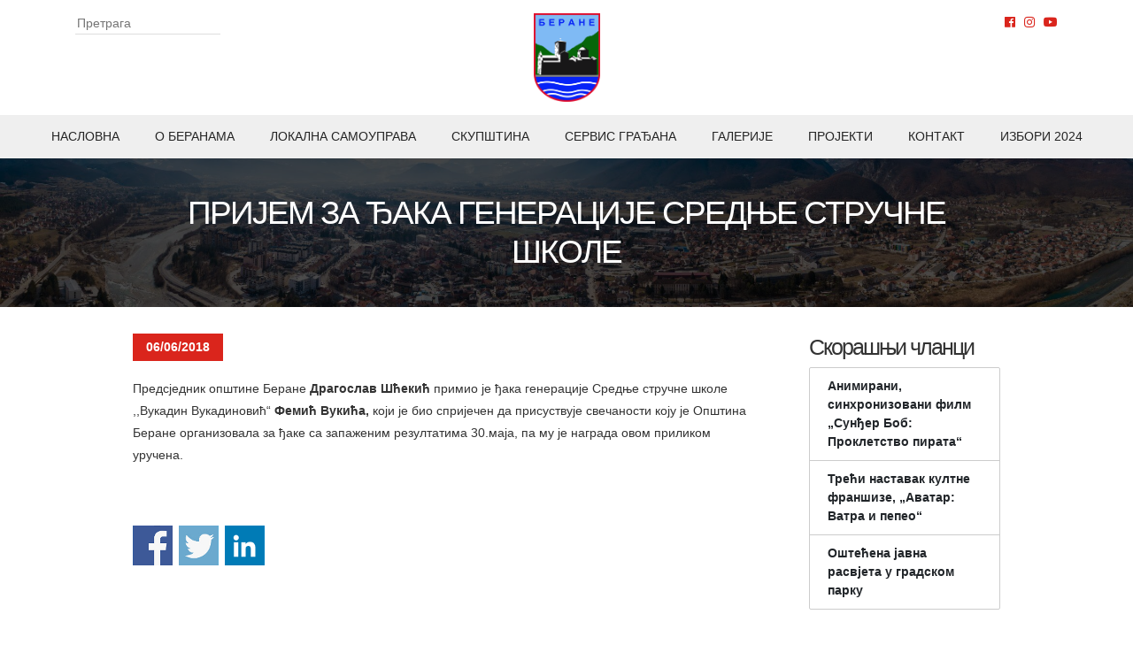

--- FILE ---
content_type: text/html; charset=UTF-8
request_url: https://berane.me/prijem-za-djaka-generacije-srednje-strucne-skole/
body_size: 11545
content:
<!DOCTYPE html>
<!--[if IE]><html class="ie" lang="sr-RS">
<![endif]-->
<!--[if IE 8]><html class="ie ie8" lang="sr-RS">
<![endif]-->
<!--[if !(IE 7) & !(IE 8)]><!--><html lang="sr-RS">
<!--<![endif]--><head><script data-no-optimize="1">var litespeed_docref=sessionStorage.getItem("litespeed_docref");litespeed_docref&&(Object.defineProperty(document,"referrer",{get:function(){return litespeed_docref}}),sessionStorage.removeItem("litespeed_docref"));</script> <meta charset="utf-8"><meta name="viewport" content="width=device-width, initial-scale=1, shrink-to-fit=no"><meta charset="UTF-8"><meta name="viewport" content="width=device-width"><title>
Пријем за ђака генерације Средње стручне школе | Општина Беране</title><link rel="icon" type="image/png" href="https://berane.me/wp-content/themes/berane/images/logo.png"><link rel="profile" href="http://gmpg.org/xfn/11"><link rel="pingback" href="https://berane.me/xmlrpc.php"><link rel="stylesheet" href="https://maxcdn.bootstrapcdn.com/bootstrap/4.0.0/css/bootstrap.min.css" integrity="sha384-Gn5384xqQ1aoWXA+058RXPxPg6fy4IWvTNh0E263XmFcJlSAwiGgFAW/dAiS6JXm"
crossorigin="anonymous"><link rel="stylesheet" href="https://cdn.jsdelivr.net/gh/fancyapps/fancybox@3.5.7/dist/jquery.fancybox.min.css" /><link href="https://berane.me/wp-content/themes/berane/homepage.css" rel="stylesheet"><link href="https://berane.me/wp-content/themes/berane/style.css" rel="stylesheet"><link rel="stylesheet" href="https://use.fontawesome.com/releases/v5.7.2/css/all.css" integrity="sha384-fnmOCqbTlWIlj8LyTjo7mOUStjsKC4pOpQbqyi7RrhN7udi9RwhKkMHpvLbHG9Sr"
crossorigin="anonymous"> <script>(function (i, s, o, g, r, a, m) {
        i['GoogleAnalyticsObject'] = r; i[r] = i[r] || function () {
            (i[r].q = i[r].q || []).push(arguments)
        }, i[r].l = 1 * new Date(); a = s.createElement(o),
            m = s.getElementsByTagName(o)[0]; a.async = 1; a.src = g; m.parentNode.insertBefore(a, m)
        })(window, document, 'script', 'https://www.google-analytics.com/analytics.js', 'ga');

        ga('create', 'UA-79836421-1', 'auto');
        ga('send', 'pageview');</script> <style>img:is([sizes="auto" i], [sizes^="auto," i]) { contain-intrinsic-size: 3000px 1500px }</style><link rel="canonical" href="https://berane.me/prijem-za-djaka-generacije-srednje-strucne-skole/" /><meta name="description" content="Предсједник oпштине Беране Драгослав Шћекић примио је ђака генерације Средње стручне школе ,,Вукадин Вукадиновић“ Фемић Вукића, који је био спријечен да…" /><meta property="og:type" content="article" /><meta property="og:locale" content="sr_RS" /><meta property="og:site_name" content="Општина Беране" /><meta property="og:title" content="Пријем за ђака генерације Средње стручне школе | Општина Беране" /><meta property="og:description" content="Предсједник oпштине Беране Драгослав Шћекић примио је ђака генерације Средње стручне школе ,,Вукадин Вукадиновић“ Фемић Вукића, који је био спријечен да присуствује свечаности коју је Општина Беране…" /><meta property="og:url" content="https://berane.me/prijem-za-djaka-generacije-srednje-strucne-skole/" /><meta property="og:image" content="https://berane.me/wp-content/uploads/2018/06/image-0-02-04-b57ac391c9a94fb0cbe74e80f23736f37fd10ebcf4a02a19277e12df7a372c02-V.jpg" /><meta property="og:image:width" content="960" /><meta property="og:image:height" content="1280" /><meta property="article:published_time" content="2018-06-06T13:25:49+00:00" /><meta property="article:modified_time" content="2018-06-06T13:25:49+00:00" /><meta name="twitter:card" content="summary_large_image" /><meta name="twitter:title" content="Пријем за ђака генерације Средње стручне школе | Општина Беране" /><meta name="twitter:description" content="Предсједник oпштине Беране Драгослав Шћекић примио је ђака генерације Средње стручне школе ,,Вукадин Вукадиновић“ Фемић Вукића, који је био спријечен да присуствује свечаности коју је Општина Беране…" /><meta name="twitter:image" content="https://berane.me/wp-content/uploads/2018/06/image-0-02-04-b57ac391c9a94fb0cbe74e80f23736f37fd10ebcf4a02a19277e12df7a372c02-V.jpg" /> <script type="application/ld+json">{"@context":"https://schema.org","@graph":[{"@type":"WebSite","@id":"https://berane.me/#/schema/WebSite","url":"https://berane.me/","name":"Општина Беране","description":"Званичнa интернет презентација","inLanguage":"sr-RS","potentialAction":{"@type":"SearchAction","target":{"@type":"EntryPoint","urlTemplate":"https://berane.me/search/{search_term_string}/"},"query-input":"required name=search_term_string"},"publisher":{"@type":"Organization","@id":"https://berane.me/#/schema/Organization","name":"Општина Беране","url":"https://berane.me/","logo":{"@type":"ImageObject","url":"https://berane.me/wp-content/uploads/2025/11/cropped-logo-1.png","contentUrl":"https://berane.me/wp-content/uploads/2025/11/cropped-logo-1.png","width":512,"height":512,"contentSize":"57528"}}},{"@type":"WebPage","@id":"https://berane.me/prijem-za-djaka-generacije-srednje-strucne-skole/","url":"https://berane.me/prijem-za-djaka-generacije-srednje-strucne-skole/","name":"Пријем за ђака генерације Средње стручне школе | Општина Беране","description":"Предсједник oпштине Беране Драгослав Шћекић примио је ђака генерације Средње стручне школе ,,Вукадин Вукадиновић“ Фемић Вукића, који је био спријечен да…","inLanguage":"sr-RS","isPartOf":{"@id":"https://berane.me/#/schema/WebSite"},"breadcrumb":{"@type":"BreadcrumbList","@id":"https://berane.me/#/schema/BreadcrumbList","itemListElement":[{"@type":"ListItem","position":1,"item":"https://berane.me/","name":"Општина Беране"},{"@type":"ListItem","position":2,"item":"https://berane.me/kategorije/mladi/","name":"Категорија: Млади"},{"@type":"ListItem","position":3,"name":"Пријем за ђака генерације Средње стручне школе"}]},"potentialAction":{"@type":"ReadAction","target":"https://berane.me/prijem-za-djaka-generacije-srednje-strucne-skole/"},"datePublished":"2018-06-06T13:25:49+00:00","dateModified":"2018-06-06T13:25:49+00:00","author":{"@type":"Person","@id":"https://berane.me/#/schema/Person/27c0f00ae77a826c36312be513c23bd8","name":"admin"}}]}</script> <link rel='dns-prefetch' href='//maxcdn.bootstrapcdn.com' /><link rel='dns-prefetch' href='//cdn.jsdelivr.net' /><link rel="alternate" type="application/rss+xml" title="Општина Беране &raquo; довод" href="https://berane.me/feed/" /><link rel="alternate" type="application/rss+xml" title="Општина Беране &raquo; довод коментара" href="https://berane.me/comments/feed/" /><link rel='stylesheet' id='wp-block-library-css' href='https://berane.me/wp-includes/css/dist/block-library/style.min.css' type='text/css' media='all' /><style id='classic-theme-styles-inline-css' type='text/css'>/*! This file is auto-generated */
.wp-block-button__link{color:#fff;background-color:#32373c;border-radius:9999px;box-shadow:none;text-decoration:none;padding:calc(.667em + 2px) calc(1.333em + 2px);font-size:1.125em}.wp-block-file__button{background:#32373c;color:#fff;text-decoration:none}</style><style id='global-styles-inline-css' type='text/css'>:root{--wp--preset--aspect-ratio--square: 1;--wp--preset--aspect-ratio--4-3: 4/3;--wp--preset--aspect-ratio--3-4: 3/4;--wp--preset--aspect-ratio--3-2: 3/2;--wp--preset--aspect-ratio--2-3: 2/3;--wp--preset--aspect-ratio--16-9: 16/9;--wp--preset--aspect-ratio--9-16: 9/16;--wp--preset--color--black: #000000;--wp--preset--color--cyan-bluish-gray: #abb8c3;--wp--preset--color--white: #ffffff;--wp--preset--color--pale-pink: #f78da7;--wp--preset--color--vivid-red: #cf2e2e;--wp--preset--color--luminous-vivid-orange: #ff6900;--wp--preset--color--luminous-vivid-amber: #fcb900;--wp--preset--color--light-green-cyan: #7bdcb5;--wp--preset--color--vivid-green-cyan: #00d084;--wp--preset--color--pale-cyan-blue: #8ed1fc;--wp--preset--color--vivid-cyan-blue: #0693e3;--wp--preset--color--vivid-purple: #9b51e0;--wp--preset--gradient--vivid-cyan-blue-to-vivid-purple: linear-gradient(135deg,rgba(6,147,227,1) 0%,rgb(155,81,224) 100%);--wp--preset--gradient--light-green-cyan-to-vivid-green-cyan: linear-gradient(135deg,rgb(122,220,180) 0%,rgb(0,208,130) 100%);--wp--preset--gradient--luminous-vivid-amber-to-luminous-vivid-orange: linear-gradient(135deg,rgba(252,185,0,1) 0%,rgba(255,105,0,1) 100%);--wp--preset--gradient--luminous-vivid-orange-to-vivid-red: linear-gradient(135deg,rgba(255,105,0,1) 0%,rgb(207,46,46) 100%);--wp--preset--gradient--very-light-gray-to-cyan-bluish-gray: linear-gradient(135deg,rgb(238,238,238) 0%,rgb(169,184,195) 100%);--wp--preset--gradient--cool-to-warm-spectrum: linear-gradient(135deg,rgb(74,234,220) 0%,rgb(151,120,209) 20%,rgb(207,42,186) 40%,rgb(238,44,130) 60%,rgb(251,105,98) 80%,rgb(254,248,76) 100%);--wp--preset--gradient--blush-light-purple: linear-gradient(135deg,rgb(255,206,236) 0%,rgb(152,150,240) 100%);--wp--preset--gradient--blush-bordeaux: linear-gradient(135deg,rgb(254,205,165) 0%,rgb(254,45,45) 50%,rgb(107,0,62) 100%);--wp--preset--gradient--luminous-dusk: linear-gradient(135deg,rgb(255,203,112) 0%,rgb(199,81,192) 50%,rgb(65,88,208) 100%);--wp--preset--gradient--pale-ocean: linear-gradient(135deg,rgb(255,245,203) 0%,rgb(182,227,212) 50%,rgb(51,167,181) 100%);--wp--preset--gradient--electric-grass: linear-gradient(135deg,rgb(202,248,128) 0%,rgb(113,206,126) 100%);--wp--preset--gradient--midnight: linear-gradient(135deg,rgb(2,3,129) 0%,rgb(40,116,252) 100%);--wp--preset--font-size--small: 13px;--wp--preset--font-size--medium: 20px;--wp--preset--font-size--large: 36px;--wp--preset--font-size--x-large: 42px;--wp--preset--spacing--20: 0.44rem;--wp--preset--spacing--30: 0.67rem;--wp--preset--spacing--40: 1rem;--wp--preset--spacing--50: 1.5rem;--wp--preset--spacing--60: 2.25rem;--wp--preset--spacing--70: 3.38rem;--wp--preset--spacing--80: 5.06rem;--wp--preset--shadow--natural: 6px 6px 9px rgba(0, 0, 0, 0.2);--wp--preset--shadow--deep: 12px 12px 50px rgba(0, 0, 0, 0.4);--wp--preset--shadow--sharp: 6px 6px 0px rgba(0, 0, 0, 0.2);--wp--preset--shadow--outlined: 6px 6px 0px -3px rgba(255, 255, 255, 1), 6px 6px rgba(0, 0, 0, 1);--wp--preset--shadow--crisp: 6px 6px 0px rgba(0, 0, 0, 1);}:where(.is-layout-flex){gap: 0.5em;}:where(.is-layout-grid){gap: 0.5em;}body .is-layout-flex{display: flex;}.is-layout-flex{flex-wrap: wrap;align-items: center;}.is-layout-flex > :is(*, div){margin: 0;}body .is-layout-grid{display: grid;}.is-layout-grid > :is(*, div){margin: 0;}:where(.wp-block-columns.is-layout-flex){gap: 2em;}:where(.wp-block-columns.is-layout-grid){gap: 2em;}:where(.wp-block-post-template.is-layout-flex){gap: 1.25em;}:where(.wp-block-post-template.is-layout-grid){gap: 1.25em;}.has-black-color{color: var(--wp--preset--color--black) !important;}.has-cyan-bluish-gray-color{color: var(--wp--preset--color--cyan-bluish-gray) !important;}.has-white-color{color: var(--wp--preset--color--white) !important;}.has-pale-pink-color{color: var(--wp--preset--color--pale-pink) !important;}.has-vivid-red-color{color: var(--wp--preset--color--vivid-red) !important;}.has-luminous-vivid-orange-color{color: var(--wp--preset--color--luminous-vivid-orange) !important;}.has-luminous-vivid-amber-color{color: var(--wp--preset--color--luminous-vivid-amber) !important;}.has-light-green-cyan-color{color: var(--wp--preset--color--light-green-cyan) !important;}.has-vivid-green-cyan-color{color: var(--wp--preset--color--vivid-green-cyan) !important;}.has-pale-cyan-blue-color{color: var(--wp--preset--color--pale-cyan-blue) !important;}.has-vivid-cyan-blue-color{color: var(--wp--preset--color--vivid-cyan-blue) !important;}.has-vivid-purple-color{color: var(--wp--preset--color--vivid-purple) !important;}.has-black-background-color{background-color: var(--wp--preset--color--black) !important;}.has-cyan-bluish-gray-background-color{background-color: var(--wp--preset--color--cyan-bluish-gray) !important;}.has-white-background-color{background-color: var(--wp--preset--color--white) !important;}.has-pale-pink-background-color{background-color: var(--wp--preset--color--pale-pink) !important;}.has-vivid-red-background-color{background-color: var(--wp--preset--color--vivid-red) !important;}.has-luminous-vivid-orange-background-color{background-color: var(--wp--preset--color--luminous-vivid-orange) !important;}.has-luminous-vivid-amber-background-color{background-color: var(--wp--preset--color--luminous-vivid-amber) !important;}.has-light-green-cyan-background-color{background-color: var(--wp--preset--color--light-green-cyan) !important;}.has-vivid-green-cyan-background-color{background-color: var(--wp--preset--color--vivid-green-cyan) !important;}.has-pale-cyan-blue-background-color{background-color: var(--wp--preset--color--pale-cyan-blue) !important;}.has-vivid-cyan-blue-background-color{background-color: var(--wp--preset--color--vivid-cyan-blue) !important;}.has-vivid-purple-background-color{background-color: var(--wp--preset--color--vivid-purple) !important;}.has-black-border-color{border-color: var(--wp--preset--color--black) !important;}.has-cyan-bluish-gray-border-color{border-color: var(--wp--preset--color--cyan-bluish-gray) !important;}.has-white-border-color{border-color: var(--wp--preset--color--white) !important;}.has-pale-pink-border-color{border-color: var(--wp--preset--color--pale-pink) !important;}.has-vivid-red-border-color{border-color: var(--wp--preset--color--vivid-red) !important;}.has-luminous-vivid-orange-border-color{border-color: var(--wp--preset--color--luminous-vivid-orange) !important;}.has-luminous-vivid-amber-border-color{border-color: var(--wp--preset--color--luminous-vivid-amber) !important;}.has-light-green-cyan-border-color{border-color: var(--wp--preset--color--light-green-cyan) !important;}.has-vivid-green-cyan-border-color{border-color: var(--wp--preset--color--vivid-green-cyan) !important;}.has-pale-cyan-blue-border-color{border-color: var(--wp--preset--color--pale-cyan-blue) !important;}.has-vivid-cyan-blue-border-color{border-color: var(--wp--preset--color--vivid-cyan-blue) !important;}.has-vivid-purple-border-color{border-color: var(--wp--preset--color--vivid-purple) !important;}.has-vivid-cyan-blue-to-vivid-purple-gradient-background{background: var(--wp--preset--gradient--vivid-cyan-blue-to-vivid-purple) !important;}.has-light-green-cyan-to-vivid-green-cyan-gradient-background{background: var(--wp--preset--gradient--light-green-cyan-to-vivid-green-cyan) !important;}.has-luminous-vivid-amber-to-luminous-vivid-orange-gradient-background{background: var(--wp--preset--gradient--luminous-vivid-amber-to-luminous-vivid-orange) !important;}.has-luminous-vivid-orange-to-vivid-red-gradient-background{background: var(--wp--preset--gradient--luminous-vivid-orange-to-vivid-red) !important;}.has-very-light-gray-to-cyan-bluish-gray-gradient-background{background: var(--wp--preset--gradient--very-light-gray-to-cyan-bluish-gray) !important;}.has-cool-to-warm-spectrum-gradient-background{background: var(--wp--preset--gradient--cool-to-warm-spectrum) !important;}.has-blush-light-purple-gradient-background{background: var(--wp--preset--gradient--blush-light-purple) !important;}.has-blush-bordeaux-gradient-background{background: var(--wp--preset--gradient--blush-bordeaux) !important;}.has-luminous-dusk-gradient-background{background: var(--wp--preset--gradient--luminous-dusk) !important;}.has-pale-ocean-gradient-background{background: var(--wp--preset--gradient--pale-ocean) !important;}.has-electric-grass-gradient-background{background: var(--wp--preset--gradient--electric-grass) !important;}.has-midnight-gradient-background{background: var(--wp--preset--gradient--midnight) !important;}.has-small-font-size{font-size: var(--wp--preset--font-size--small) !important;}.has-medium-font-size{font-size: var(--wp--preset--font-size--medium) !important;}.has-large-font-size{font-size: var(--wp--preset--font-size--large) !important;}.has-x-large-font-size{font-size: var(--wp--preset--font-size--x-large) !important;}
:where(.wp-block-post-template.is-layout-flex){gap: 1.25em;}:where(.wp-block-post-template.is-layout-grid){gap: 1.25em;}
:where(.wp-block-columns.is-layout-flex){gap: 2em;}:where(.wp-block-columns.is-layout-grid){gap: 2em;}
:root :where(.wp-block-pullquote){font-size: 1.5em;line-height: 1.6;}</style><style id='calendar-style-inline-css' type='text/css'>.calnk a:hover {
        background-position:0 0;
        text-decoration:none;  
        color:#000000;
        border-bottom:1px dotted #000000;
     }
    .calnk a:visited {
        text-decoration:none;
        color:#000000;
        border-bottom:1px dotted #000000;
    }
    .calnk a {
        text-decoration:none; 
        color:#000000; 
        border-bottom:1px dotted #000000;
    }
    .calnk a span { 
        display:none; 
    }
    .calnk a:hover span {
        color:#333333; 
        background:#F6F79B; 
        display:block;
        position:absolute; 
        margin-top:1px; 
        padding:5px; 
        width:150px; 
        z-index:100;
        line-height:1.2em;
    }
    .calendar-table {
        border:0 !important;
        width:100% !important;
        border-collapse:separate !important;
        border-spacing:2px !important;
    }
    .calendar-heading {
        height:25px;
        text-align:center;
        background-color:#E4EBE3;
    }
    .calendar-next {
        width:20%;
        text-align:center;
        border:none;
    }
    .calendar-prev {
        width:20%;
        text-align:center;
        border:none;
    }
    .calendar-month {
        width:60%;
        text-align:center;
        font-weight:bold;
        border:none;
    }
    .normal-day-heading {
        text-align:center;
        width:25px;
        height:25px;
        font-size:0.8em;
        border:1px solid #DFE6DE;
        background-color:#EBF2EA;
    }
    .weekend-heading {
        text-align:center;
        width:25px;
        height:25px;
        font-size:0.8em;
        border:1px solid #DFE6DE;
        background-color:#EBF2EA;
        color:#FF0000;
    }
    .day-with-date {
        vertical-align:text-top;
        text-align:left;
        width:60px;
        height:60px;
        border:1px solid #DFE6DE;
    }
    .no-events {

    }
    .day-without-date {
        width:60px;
        height:60px;
        border:1px solid #E9F0E8;
    }
    span.weekend {
        color:#FF0000;
    }
    .current-day {
        vertical-align:text-top;
        text-align:left;
        width:60px;
        height:60px;
        border:1px solid #BFBFBF;
        background-color:#E4EBE3;
    }
    span.event {
        font-size:0.75em;
    }
    .kjo-link {
        font-size:0.75em;
        text-align:center;
    }
    .calendar-date-switcher {
        height:25px;
        text-align:center;
        border:1px solid #D6DED5;
        background-color:#E4EBE3;
    }
    .calendar-date-switcher form {
        margin:2px;
    }
    .calendar-date-switcher input {
        border:1px #D6DED5 solid;
        margin:0;
    }
    .calendar-date-switcher input[type=submit] {
        padding:3px 10px;
    }
    .calendar-date-switcher select {
        border:1px #D6DED5 solid;
        margin:0;
    }
    .calnk a:hover span span.event-title {
        padding:0;
        text-align:center;
        font-weight:bold;
        font-size:1.2em;
        margin-left:0px;
    }
    .calnk a:hover span span.event-title-break {
        width:96%;
        text-align:center;
        height:1px;
        margin-top:5px;
        margin-right:2%;
        padding:0;
        background-color:#000000;
        margin-left:0px;
    }
    .calnk a:hover span span.event-content-break {
        width:96%;
        text-align:center;
        height:1px;
        margin-top:5px;
        margin-right:2%;
        padding:0;
        background-color:#000000;
        margin-left:0px;
    }
    .page-upcoming-events {
        font-size:80%;
    }
    .page-todays-events {
        font-size:80%;
    }
    .calendar-table table,tbody,tr,td {
        margin:0 !important;
        padding:0 !important;
    }
    table.calendar-table {
        margin-bottom:5px !important;
    }
    .cat-key {
        width:100%;
        margin-top:30px;
        padding:5px;
        border:0 !important;
    }
    .cal-separate {
       border:0 !important;
       margin-top:10px;
    }
    table.cat-key {
       margin-top:5px !important;
       border:1px solid #DFE6DE !important;
       border-collapse:separate !important;
       border-spacing:4px !important;
       margin-left:2px !important;
       width:99.5% !important;
       margin-bottom:5px !important;
    }
    .minical-day {
       background-color:#F6F79B;
    }
    .cat-key td {
       border:0 !important;
    }</style><link rel='stylesheet' id='contact-form-7-css' href='https://berane.me/wp-content/plugins/contact-form-7/includes/css/styles.css' type='text/css' media='all' /><link rel='stylesheet' id='thickbox.css-css' href='https://berane.me/wp-includes/js/thickbox/thickbox.css' type='text/css' media='all' /><link rel='stylesheet' id='dashicons-css' href='https://berane.me/wp-includes/css/dashicons.min.css' type='text/css' media='all' /><link rel='stylesheet' id='thickbox-css' href='https://berane.me/wp-includes/js/thickbox/thickbox.css' type='text/css' media='all' /><link rel='stylesheet' id='tablepress-default-css' href='https://berane.me/wp-content/plugins/tablepress/css/build/default.css' type='text/css' media='all' /><link rel='stylesheet' id='wp-social-sharing-css' href='https://berane.me/wp-content/plugins/wp-social-sharing/static/socialshare.css' type='text/css' media='all' /> <script type="text/javascript" src="https://berane.me/wp-includes/js/jquery/jquery.min.js" id="jquery-core-js"></script> <script data-optimized="1" type="text/javascript" src="https://berane.me/wp-content/litespeed/js/26b549834ab982c425bfe06d9bd6cf29.js?ver=6cf29" id="jquery-migrate-js" defer data-deferred="1"></script> <script data-optimized="1" type="text/javascript" src="https://berane.me/wp-content/litespeed/js/53e0f1cee9ec595dc2fb2ccd71586812.js?ver=86812" id="Calendar-js" defer data-deferred="1"></script> <script data-optimized="1" type="text/javascript" src="https://berane.me/wp-content/litespeed/js/06561cc12e8e4d398de2451dbc94860d.js?ver=4860d" id="calendar-setup-js" defer data-deferred="1"></script> <script data-optimized="1" type="text/javascript" src="https://berane.me/wp-content/litespeed/js/5b11f8035599dbb016a9481d1c474345.js?ver=74345" id="calendar_function-js" defer data-deferred="1"></script> <link rel="https://api.w.org/" href="https://berane.me/wp-json/" /><link rel="alternate" title="JSON" type="application/json" href="https://berane.me/wp-json/wp/v2/posts/14775" /><link rel="EditURI" type="application/rsd+xml" title="RSD" href="https://berane.me/xmlrpc.php?rsd" /><link rel="alternate" title="oEmbed (JSON)" type="application/json+oembed" href="https://berane.me/wp-json/oembed/1.0/embed?url=https%3A%2F%2Fberane.me%2Fprijem-za-djaka-generacije-srednje-strucne-skole%2F" /><link rel="alternate" title="oEmbed (XML)" type="text/xml+oembed" href="https://berane.me/wp-json/oembed/1.0/embed?url=https%3A%2F%2Fberane.me%2Fprijem-za-djaka-generacije-srednje-strucne-skole%2F&#038;format=xml" /> <script src="[data-uri]" defer></script> <link rel="icon" href="https://berane.me/wp-content/uploads/2025/11/cropped-logo-1-32x32.png" sizes="32x32" /><link rel="icon" href="https://berane.me/wp-content/uploads/2025/11/cropped-logo-1-192x192.png" sizes="192x192" /><link rel="apple-touch-icon" href="https://berane.me/wp-content/uploads/2025/11/cropped-logo-1-180x180.png" /><meta name="msapplication-TileImage" content="https://berane.me/wp-content/uploads/2025/11/cropped-logo-1-270x270.png" /></head><body class="wp-singular post-template-default single single-post postid-14775 single-format-standard wp-theme-berane"><div id="wrapper"><div class="main-header"><div class="container"><div class="search-form-header"><form role="search" method="get" class="search-form" action="https://berane.me/">
<input type="search" class="search-field" placeholder="Претрага" value="" name="s">
<input type="hidden" name="post_type" value="post"></form><div class="mt-2">
<small></small></div></div><div class="logo">
<a href="https://berane.me">
<img src="https://berane.me/wp-content/themes/berane/images/logo.png" alt="logo" title="Општина Беране">
</a></div><div class="social-media"><ul><li>
<a href="https://www.facebook.com/OpstinaBerane" rel="noopener" target="_blank"><i class="fab fa-facebook"></i></a></li><li>
<a href="https://instagram.com/opstinaberane" rel="noopener" target="_blank"><i class="fab fa-instagram"></i></a></li><li>
<a href="https://www.youtube.com/channel/UCw984agKDqJRriYdgt5c93g" rel="noopener" target="_blank"><i class="fab fa-youtube"></i></a></li></ul></div>
<button class="burger-wrapper navbar-toggler collapsed" type="button" data-toggle="collapse" data-target="#mobile-nav" aria-label="Navigacija">
<span class="nav-line"></span>
<span class="nav-line"></span>
<span class="nav-line"></span>
</button></div><nav class="main-nav text-uppercase"><div class="menu-main-nav-container"><ul id="menu-main-nav" class="menu"><li id="menu-item-152" class="menu-item menu-item-type-custom menu-item-object-custom menu-item-152"><a href="/">Насловна</a></li><li id="menu-item-27013" class="menu-item menu-item-type-post_type menu-item-object-page menu-item-27013"><a href="https://berane.me/opsti-podaci/">O Беранама</a></li><li id="menu-item-3134" class="menu-item menu-item-type-post_type menu-item-object-page menu-item-3134"><a href="https://berane.me/skupstina-opstine-2/">Локална самоуправа</a></li><li id="menu-item-56112" class="menu-item menu-item-type-post_type menu-item-object-page menu-item-56112"><a href="https://berane.me/skupstina-opstine-berane/">Скупштина</a></li><li id="menu-item-245" class="menu-item menu-item-type-post_type menu-item-object-page menu-item-245"><a href="https://berane.me/servis-gradana/">Сервис грађана</a></li><li id="menu-item-247" class="menu-item menu-item-type-post_type menu-item-object-page menu-item-247"><a href="https://berane.me/galerije/">Галерије</a></li><li id="menu-item-34893" class="menu-item menu-item-type-post_type menu-item-object-page menu-item-34893"><a href="https://berane.me/projekti-2/">Пројекти</a></li><li id="menu-item-246" class="menu-item menu-item-type-post_type menu-item-object-page menu-item-246"><a href="https://berane.me/kontakt/">Контакт</a></li><li id="menu-item-52069" class="menu-item menu-item-type-post_type menu-item-object-page menu-item-52069"><a href="https://berane.me/izbori-2024/">ИЗБОРИ 2024</a></li></ul></div></nav></div><div id="mobile-nav" class="collapse navbar-collapse text-center"><div class="search-form-mobile"><form role="search" method="get" class="search-form" action="https://berane.me/">
<input type="search" class="search-field" placeholder="Претрага" value="" name="s">
<input type="hidden" name="post_type" value="post"></form><div class="mt-2">
<small></small></div></div><div class="menu-main-nav-container"><ul id="menu-main-nav-1" class="menu"><li class="menu-item menu-item-type-custom menu-item-object-custom menu-item-152"><a href="/">Насловна</a></li><li class="menu-item menu-item-type-post_type menu-item-object-page menu-item-27013"><a href="https://berane.me/opsti-podaci/">O Беранама</a></li><li class="menu-item menu-item-type-post_type menu-item-object-page menu-item-3134"><a href="https://berane.me/skupstina-opstine-2/">Локална самоуправа</a></li><li class="menu-item menu-item-type-post_type menu-item-object-page menu-item-56112"><a href="https://berane.me/skupstina-opstine-berane/">Скупштина</a></li><li class="menu-item menu-item-type-post_type menu-item-object-page menu-item-245"><a href="https://berane.me/servis-gradana/">Сервис грађана</a></li><li class="menu-item menu-item-type-post_type menu-item-object-page menu-item-247"><a href="https://berane.me/galerije/">Галерије</a></li><li class="menu-item menu-item-type-post_type menu-item-object-page menu-item-34893"><a href="https://berane.me/projekti-2/">Пројекти</a></li><li class="menu-item menu-item-type-post_type menu-item-object-page menu-item-246"><a href="https://berane.me/kontakt/">Контакт</a></li><li class="menu-item menu-item-type-post_type menu-item-object-page menu-item-52069"><a href="https://berane.me/izbori-2024/">ИЗБОРИ 2024</a></li></ul></div><div class="social-media-mobile"><ul><li>
<a href="https://www.facebook.com/OpstinaBerane" rel="noopener" target="_blank"><i class="fab fa-facebook"></i></a></li><li>
<a href="https://instagram.com/opstinaberane" rel="noopener" target="_blank"><i class="fab fa-instagram"></i></a></li><li>
<a href="https://www.youtube.com/channel/UCw984agKDqJRriYdgt5c93g" rel="noopener" target="_blank"><i class="fab fa-youtube"></i></a></li></ul></div></div><div id="page-title"><div class="inner"><h1 class="page-title">Пријем за ђака генерације Средње стручне школе</h1></div></div><div id="page-content" class="main-content"><div class="inner"><div id="right-panel"><article id="post-14775" class="post-14775 post type-post status-publish format-standard has-post-thumbnail hentry category-mladi category-predsjednik"><div class="entry-content"><div class="featured-date">
<span class="date">06/06/2018</span></div><p>Предсједник oпштине Беране <strong>Драгослав Шћекић</strong> примио је ђака генерације Средње стручне школе ,,Вукадин Вукадиновић“ <strong>Фемић Вукића, </strong>који је био спријечен да присуствује свечаности коју је Општина Беране организовала за ђаке са запаженим резултатима 30.маја, па му је награда овом приликом уручена.</p><div class="social-sharing ss-social-sharing">
<a onclick="return ss_plugin_loadpopup_js(this);" rel="external nofollow" class="ss-button-facebook" href="http://www.facebook.com/sharer/sharer.php?u=https%3A%2F%2Fberane.me%2Fprijem-za-djaka-generacije-srednje-strucne-skole%2F" target="_blank" >Share on Facebook</a><a onclick="return ss_plugin_loadpopup_js(this);" rel="external nofollow" class="ss-button-twitter" href="http://twitter.com/intent/tweet/?text=%D0%9F%D1%80%D0%B8%D1%98%D0%B5%D0%BC+%D0%B7%D0%B0+%D1%92%D0%B0%D0%BA%D0%B0+%D0%B3%D0%B5%D0%BD%D0%B5%D1%80%D0%B0%D1%86%D0%B8%D1%98%D0%B5+%D0%A1%D1%80%D0%B5%D0%B4%D1%9A%D0%B5+%D1%81%D1%82%D1%80%D1%83%D1%87%D0%BD%D0%B5+%D1%88%D0%BA%D0%BE%D0%BB%D0%B5&url=https%3A%2F%2Fberane.me%2Fprijem-za-djaka-generacije-srednje-strucne-skole%2F" target="_blank">Share on Twitter</a><a onclick="return ss_plugin_loadpopup_js(this);" rel="external nofollow" class="ss-button-linkedin" href="http://www.linkedin.com/shareArticle?mini=true&url=https%3A%2F%2Fberane.me%2Fprijem-za-djaka-generacije-srednje-strucne-skole%2F&title=%D0%9F%D1%80%D0%B8%D1%98%D0%B5%D0%BC+%D0%B7%D0%B0+%D1%92%D0%B0%D0%BA%D0%B0+%D0%B3%D0%B5%D0%BD%D0%B5%D1%80%D0%B0%D1%86%D0%B8%D1%98%D0%B5+%D0%A1%D1%80%D0%B5%D0%B4%D1%9A%D0%B5+%D1%81%D1%82%D1%80%D1%83%D1" target="_blank" >Share on Linkedin</a></div></div></article></div><div id="secondary"><div id="primary-sidebar" class="primary-sidebar widget-area" role="complementary"><aside id="recent-posts-2" class="widget widget_recent_entries"><h1 class="widget-title">Скорашњи чланци</h1><ul><li>
<a href="https://berane.me/animirani-sinhronizovani-film-sundjer-bob-prokletstvo-pirata/">Aнимирани, синхронизовани филм „Сунђер Боб: Проклетство пирата“</a></li><li>
<a href="https://berane.me/treci-nastavak-kultne-fransize-avatar-vatra-i-pepeo/">Трећи наставак култне франшизе, „Аватар: Ватра и пепео“</a></li><li>
<a href="https://berane.me/ostecena-javna-rasvjeta-u-gradskom-parku/">Оштећена јавна расвјета у градском парку</a></li></ul></aside><aside id="archives-2" class="widget widget_archive"><h1 class="widget-title">Архиве</h1>		<label class="screen-reader-text" for="archives-dropdown-2">Архиве</label>
<select id="archives-dropdown-2" name="archive-dropdown"><option value="">Изабери месец</option><option value='https://berane.me/2026/01/'> јануар 2026 &nbsp;(9)</option><option value='https://berane.me/2025/12/'> децембар 2025 &nbsp;(34)</option><option value='https://berane.me/2025/11/'> новембар 2025 &nbsp;(30)</option><option value='https://berane.me/2025/10/'> октобар 2025 &nbsp;(17)</option><option value='https://berane.me/2025/09/'> септембар 2025 &nbsp;(20)</option><option value='https://berane.me/2025/08/'> август 2025 &nbsp;(12)</option><option value='https://berane.me/2025/07/'> јул 2025 &nbsp;(59)</option><option value='https://berane.me/2025/06/'> јун 2025 &nbsp;(29)</option><option value='https://berane.me/2025/05/'> мај 2025 &nbsp;(11)</option><option value='https://berane.me/2025/04/'> април 2025 &nbsp;(27)</option><option value='https://berane.me/2025/03/'> март 2025 &nbsp;(26)</option><option value='https://berane.me/2025/02/'> фебруар 2025 &nbsp;(6)</option><option value='https://berane.me/2025/01/'> јануар 2025 &nbsp;(11)</option><option value='https://berane.me/2024/12/'> децембар 2024 &nbsp;(11)</option><option value='https://berane.me/2024/11/'> новембар 2024 &nbsp;(21)</option><option value='https://berane.me/2024/10/'> октобар 2024 &nbsp;(9)</option><option value='https://berane.me/2024/09/'> септембар 2024 &nbsp;(11)</option><option value='https://berane.me/2024/08/'> август 2024 &nbsp;(7)</option><option value='https://berane.me/2024/07/'> јул 2024 &nbsp;(16)</option><option value='https://berane.me/2024/06/'> јун 2024 &nbsp;(15)</option><option value='https://berane.me/2024/05/'> мај 2024 &nbsp;(19)</option><option value='https://berane.me/2024/04/'> април 2024 &nbsp;(33)</option><option value='https://berane.me/2024/03/'> март 2024 &nbsp;(39)</option><option value='https://berane.me/2024/02/'> фебруар 2024 &nbsp;(23)</option><option value='https://berane.me/2024/01/'> јануар 2024 &nbsp;(24)</option><option value='https://berane.me/2023/12/'> децембар 2023 &nbsp;(41)</option><option value='https://berane.me/2023/11/'> новембар 2023 &nbsp;(35)</option><option value='https://berane.me/2023/10/'> октобар 2023 &nbsp;(33)</option><option value='https://berane.me/2023/09/'> септембар 2023 &nbsp;(28)</option><option value='https://berane.me/2023/08/'> август 2023 &nbsp;(16)</option><option value='https://berane.me/2023/07/'> јул 2023 &nbsp;(48)</option><option value='https://berane.me/2023/06/'> јун 2023 &nbsp;(37)</option><option value='https://berane.me/2023/05/'> мај 2023 &nbsp;(40)</option><option value='https://berane.me/2023/04/'> април 2023 &nbsp;(43)</option><option value='https://berane.me/2023/03/'> март 2023 &nbsp;(31)</option><option value='https://berane.me/2023/02/'> фебруар 2023 &nbsp;(25)</option><option value='https://berane.me/2023/01/'> јануар 2023 &nbsp;(13)</option><option value='https://berane.me/2022/12/'> децембар 2022 &nbsp;(48)</option><option value='https://berane.me/2022/11/'> новембар 2022 &nbsp;(34)</option><option value='https://berane.me/2022/10/'> октобар 2022 &nbsp;(33)</option><option value='https://berane.me/2022/09/'> септембар 2022 &nbsp;(34)</option><option value='https://berane.me/2022/08/'> август 2022 &nbsp;(36)</option><option value='https://berane.me/2022/07/'> јул 2022 &nbsp;(31)</option><option value='https://berane.me/2022/06/'> јун 2022 &nbsp;(25)</option><option value='https://berane.me/2022/05/'> мај 2022 &nbsp;(29)</option><option value='https://berane.me/2022/04/'> април 2022 &nbsp;(17)</option><option value='https://berane.me/2022/03/'> март 2022 &nbsp;(11)</option><option value='https://berane.me/2022/02/'> фебруар 2022 &nbsp;(13)</option><option value='https://berane.me/2022/01/'> јануар 2022 &nbsp;(11)</option><option value='https://berane.me/2021/12/'> децембар 2021 &nbsp;(36)</option><option value='https://berane.me/2021/11/'> новембар 2021 &nbsp;(32)</option><option value='https://berane.me/2021/10/'> октобар 2021 &nbsp;(24)</option><option value='https://berane.me/2021/09/'> септембар 2021 &nbsp;(21)</option><option value='https://berane.me/2021/08/'> август 2021 &nbsp;(13)</option><option value='https://berane.me/2021/07/'> јул 2021 &nbsp;(41)</option><option value='https://berane.me/2021/06/'> јун 2021 &nbsp;(24)</option><option value='https://berane.me/2021/05/'> мај 2021 &nbsp;(39)</option><option value='https://berane.me/2021/04/'> април 2021 &nbsp;(22)</option><option value='https://berane.me/2021/03/'> март 2021 &nbsp;(30)</option><option value='https://berane.me/2021/02/'> фебруар 2021 &nbsp;(25)</option><option value='https://berane.me/2021/01/'> јануар 2021 &nbsp;(21)</option><option value='https://berane.me/2020/12/'> децембар 2020 &nbsp;(39)</option><option value='https://berane.me/2020/11/'> новембар 2020 &nbsp;(32)</option><option value='https://berane.me/2020/10/'> октобар 2020 &nbsp;(25)</option><option value='https://berane.me/2020/09/'> септембар 2020 &nbsp;(29)</option><option value='https://berane.me/2020/08/'> август 2020 &nbsp;(11)</option><option value='https://berane.me/2020/07/'> јул 2020 &nbsp;(27)</option><option value='https://berane.me/2020/06/'> јун 2020 &nbsp;(30)</option><option value='https://berane.me/2020/05/'> мај 2020 &nbsp;(25)</option><option value='https://berane.me/2020/04/'> април 2020 &nbsp;(32)</option><option value='https://berane.me/2020/03/'> март 2020 &nbsp;(32)</option><option value='https://berane.me/2020/02/'> фебруар 2020 &nbsp;(14)</option><option value='https://berane.me/2020/01/'> јануар 2020 &nbsp;(18)</option><option value='https://berane.me/2019/12/'> децембар 2019 &nbsp;(41)</option><option value='https://berane.me/2019/11/'> новембар 2019 &nbsp;(34)</option><option value='https://berane.me/2019/10/'> октобар 2019 &nbsp;(45)</option><option value='https://berane.me/2019/09/'> септембар 2019 &nbsp;(39)</option><option value='https://berane.me/2019/08/'> август 2019 &nbsp;(37)</option><option value='https://berane.me/2019/07/'> јул 2019 &nbsp;(62)</option><option value='https://berane.me/2019/06/'> јун 2019 &nbsp;(55)</option><option value='https://berane.me/2019/05/'> мај 2019 &nbsp;(55)</option><option value='https://berane.me/2019/04/'> април 2019 &nbsp;(43)</option><option value='https://berane.me/2019/03/'> март 2019 &nbsp;(32)</option><option value='https://berane.me/2019/02/'> фебруар 2019 &nbsp;(13)</option><option value='https://berane.me/2019/01/'> јануар 2019 &nbsp;(13)</option><option value='https://berane.me/2018/12/'> децембар 2018 &nbsp;(34)</option><option value='https://berane.me/2018/11/'> новембар 2018 &nbsp;(30)</option><option value='https://berane.me/2018/10/'> октобар 2018 &nbsp;(23)</option><option value='https://berane.me/2018/09/'> септембар 2018 &nbsp;(23)</option><option value='https://berane.me/2018/08/'> август 2018 &nbsp;(12)</option><option value='https://berane.me/2018/07/'> јул 2018 &nbsp;(35)</option><option value='https://berane.me/2018/06/'> јун 2018 &nbsp;(26)</option><option value='https://berane.me/2018/05/'> мај 2018 &nbsp;(16)</option><option value='https://berane.me/2018/04/'> април 2018 &nbsp;(8)</option><option value='https://berane.me/2018/03/'> март 2018 &nbsp;(7)</option><option value='https://berane.me/2018/02/'> фебруар 2018 &nbsp;(5)</option><option value='https://berane.me/2018/01/'> јануар 2018 &nbsp;(9)</option><option value='https://berane.me/2017/12/'> децембар 2017 &nbsp;(32)</option><option value='https://berane.me/2017/11/'> новембар 2017 &nbsp;(26)</option><option value='https://berane.me/2017/10/'> октобар 2017 &nbsp;(20)</option><option value='https://berane.me/2017/09/'> септембар 2017 &nbsp;(17)</option><option value='https://berane.me/2017/08/'> август 2017 &nbsp;(5)</option><option value='https://berane.me/2017/07/'> јул 2017 &nbsp;(24)</option><option value='https://berane.me/2017/06/'> јун 2017 &nbsp;(24)</option><option value='https://berane.me/2017/05/'> мај 2017 &nbsp;(29)</option><option value='https://berane.me/2017/04/'> април 2017 &nbsp;(25)</option><option value='https://berane.me/2017/03/'> март 2017 &nbsp;(30)</option><option value='https://berane.me/2017/02/'> фебруар 2017 &nbsp;(15)</option><option value='https://berane.me/2017/01/'> јануар 2017 &nbsp;(11)</option><option value='https://berane.me/2016/12/'> децембар 2016 &nbsp;(30)</option><option value='https://berane.me/2016/11/'> новембар 2016 &nbsp;(30)</option><option value='https://berane.me/2016/10/'> октобар 2016 &nbsp;(23)</option><option value='https://berane.me/2016/09/'> септембар 2016 &nbsp;(21)</option><option value='https://berane.me/2016/08/'> август 2016 &nbsp;(11)</option><option value='https://berane.me/2016/07/'> јул 2016 &nbsp;(30)</option><option value='https://berane.me/2016/06/'> јун 2016 &nbsp;(35)</option><option value='https://berane.me/2016/05/'> мај 2016 &nbsp;(30)</option><option value='https://berane.me/2016/04/'> април 2016 &nbsp;(24)</option><option value='https://berane.me/2016/03/'> март 2016 &nbsp;(34)</option><option value='https://berane.me/2016/02/'> фебруар 2016 &nbsp;(19)</option><option value='https://berane.me/2016/01/'> јануар 2016 &nbsp;(10)</option><option value='https://berane.me/2015/12/'> децембар 2015 &nbsp;(41)</option><option value='https://berane.me/2015/11/'> новембар 2015 &nbsp;(33)</option><option value='https://berane.me/2015/10/'> октобар 2015 &nbsp;(37)</option><option value='https://berane.me/2015/09/'> септембар 2015 &nbsp;(22)</option><option value='https://berane.me/2015/08/'> август 2015 &nbsp;(19)</option><option value='https://berane.me/2015/07/'> јул 2015 &nbsp;(18)</option><option value='https://berane.me/2015/06/'> јун 2015 &nbsp;(36)</option><option value='https://berane.me/2015/05/'> мај 2015 &nbsp;(32)</option><option value='https://berane.me/2015/04/'> април 2015 &nbsp;(10)</option><option value='https://berane.me/2015/03/'> март 2015 &nbsp;(2)</option></select> <script type="text/javascript" src="[data-uri]" defer></script> </aside><aside id="categories-2" class="widget widget_categories"><h1 class="widget-title">Категорије</h1><form action="https://berane.me" method="get"><label class="screen-reader-text" for="cat">Категорије</label><select  name='cat' id='cat' class='postform'><option value='-1'>Изабери категорију</option><option class="level-0" value="29">Eкологија&nbsp;&nbsp;(21)</option><option class="level-0" value="16">Eкономија&nbsp;&nbsp;(42)</option><option class="level-0" value="17">Jавни позив&nbsp;&nbsp;(10)</option><option class="level-0" value="46">Агенција за изградњу и развој&nbsp;&nbsp;(37)</option><option class="level-0" value="83">Будућност беранског спорта&nbsp;&nbsp;(3)</option><option class="level-0" value="88">Водовод и канализација&nbsp;&nbsp;(12)</option><option class="level-0" value="38">Водопривреда&nbsp;&nbsp;(29)</option><option class="level-0" value="48">Дијаспора&nbsp;&nbsp;(3)</option><option class="level-0" value="56">Дјеца&nbsp;&nbsp;(18)</option><option class="level-0" value="63">Догађаји&nbsp;&nbsp;(383)</option><option class="level-0" value="20">Друштво&nbsp;&nbsp;(812)</option><option class="level-0" value="36">Заштита животне средине&nbsp;&nbsp;(81)</option><option class="level-0" value="55">Инспекција&nbsp;&nbsp;(3)</option><option class="level-0" value="47">Инфраструктура&nbsp;&nbsp;(99)</option><option class="level-0" value="19">Јавна предузећа&nbsp;&nbsp;(17)</option><option class="level-0" value="61">Књижевност&nbsp;&nbsp;(7)</option><option class="level-0" value="54">Комунална полиција&nbsp;&nbsp;(6)</option><option class="level-0" value="13">Култура&nbsp;&nbsp;(122)</option><option class="level-0" value="51">Локална управа&nbsp;&nbsp;(14)</option><option class="level-0" value="64">Људи Берана&nbsp;&nbsp;(15)</option><option class="level-0" value="49">Мањинска и људска права&nbsp;&nbsp;(21)</option><option class="level-0" value="50">Међународна сарадња&nbsp;&nbsp;(98)</option><option class="level-0" value="30">Мјесне заједнице&nbsp;&nbsp;(39)</option><option class="level-0" value="27">Млади&nbsp;&nbsp;(126)</option><option class="level-0" value="22">НВО&nbsp;&nbsp;(64)</option><option class="level-0" value="1">Некатегоризовано&nbsp;&nbsp;(1.081)</option><option class="level-0" value="24">Образовање&nbsp;&nbsp;(89)</option><option class="level-0" value="32">Пољопривреда&nbsp;&nbsp;(65)</option><option class="level-0" value="31">Предсједник&nbsp;&nbsp;(255)</option><option class="level-0" value="26">Предузетништво&nbsp;&nbsp;(29)</option><option class="level-0" value="53">Привреда&nbsp;&nbsp;(19)</option><option class="level-0" value="25">Пројекти&nbsp;&nbsp;(156)</option><option class="level-0" value="15">Протокол&nbsp;&nbsp;(49)</option><option class="level-0" value="44">Расељена лица&nbsp;&nbsp;(12)</option><option class="level-0" value="23">Саопштење за јавност&nbsp;&nbsp;(73)</option><option class="level-0" value="89">Сервисне информације&nbsp;&nbsp;(6)</option><option class="level-0" value="18">Скупштина&nbsp;&nbsp;(251)</option><option class="level-0" value="45">Служба заштите&nbsp;&nbsp;(25)</option><option class="level-0" value="57">Социјална заштита&nbsp;&nbsp;(5)</option><option class="level-0" value="21">Спорт&nbsp;&nbsp;(203)</option><option class="level-0" value="37">Туризам&nbsp;&nbsp;(29)</option><option class="level-0" value="62">Умјетност&nbsp;&nbsp;(27)</option><option class="level-0" value="28">Финансије&nbsp;&nbsp;(10)</option>
</select></form><script type="text/javascript" src="[data-uri]" defer></script> </aside></div></div></div></div><footer class="main-footer text-center"><div id="footer-widgets" class="container"><aside id="recent-posts-2" class="widget widget_recent_entries"><h1 class="widget-title">Скорашњи чланци</h1><ul><li>
<a href="https://berane.me/animirani-sinhronizovani-film-sundjer-bob-prokletstvo-pirata/">Aнимирани, синхронизовани филм „Сунђер Боб: Проклетство пирата“</a></li><li>
<a href="https://berane.me/treci-nastavak-kultne-fransize-avatar-vatra-i-pepeo/">Трећи наставак култне франшизе, „Аватар: Ватра и пепео“</a></li><li>
<a href="https://berane.me/ostecena-javna-rasvjeta-u-gradskom-parku/">Оштећена јавна расвјета у градском парку</a></li></ul></aside><aside id="archives-2" class="widget widget_archive"><h1 class="widget-title">Архиве</h1>		<label class="screen-reader-text" for="archives-dropdown-2">Архиве</label>
<select id="archives-dropdown-2" name="archive-dropdown"><option value="">Изабери месец</option><option value='https://berane.me/2026/01/'> јануар 2026 &nbsp;(9)</option><option value='https://berane.me/2025/12/'> децембар 2025 &nbsp;(34)</option><option value='https://berane.me/2025/11/'> новембар 2025 &nbsp;(30)</option><option value='https://berane.me/2025/10/'> октобар 2025 &nbsp;(17)</option><option value='https://berane.me/2025/09/'> септембар 2025 &nbsp;(20)</option><option value='https://berane.me/2025/08/'> август 2025 &nbsp;(12)</option><option value='https://berane.me/2025/07/'> јул 2025 &nbsp;(59)</option><option value='https://berane.me/2025/06/'> јун 2025 &nbsp;(29)</option><option value='https://berane.me/2025/05/'> мај 2025 &nbsp;(11)</option><option value='https://berane.me/2025/04/'> април 2025 &nbsp;(27)</option><option value='https://berane.me/2025/03/'> март 2025 &nbsp;(26)</option><option value='https://berane.me/2025/02/'> фебруар 2025 &nbsp;(6)</option><option value='https://berane.me/2025/01/'> јануар 2025 &nbsp;(11)</option><option value='https://berane.me/2024/12/'> децембар 2024 &nbsp;(11)</option><option value='https://berane.me/2024/11/'> новембар 2024 &nbsp;(21)</option><option value='https://berane.me/2024/10/'> октобар 2024 &nbsp;(9)</option><option value='https://berane.me/2024/09/'> септембар 2024 &nbsp;(11)</option><option value='https://berane.me/2024/08/'> август 2024 &nbsp;(7)</option><option value='https://berane.me/2024/07/'> јул 2024 &nbsp;(16)</option><option value='https://berane.me/2024/06/'> јун 2024 &nbsp;(15)</option><option value='https://berane.me/2024/05/'> мај 2024 &nbsp;(19)</option><option value='https://berane.me/2024/04/'> април 2024 &nbsp;(33)</option><option value='https://berane.me/2024/03/'> март 2024 &nbsp;(39)</option><option value='https://berane.me/2024/02/'> фебруар 2024 &nbsp;(23)</option><option value='https://berane.me/2024/01/'> јануар 2024 &nbsp;(24)</option><option value='https://berane.me/2023/12/'> децембар 2023 &nbsp;(41)</option><option value='https://berane.me/2023/11/'> новембар 2023 &nbsp;(35)</option><option value='https://berane.me/2023/10/'> октобар 2023 &nbsp;(33)</option><option value='https://berane.me/2023/09/'> септембар 2023 &nbsp;(28)</option><option value='https://berane.me/2023/08/'> август 2023 &nbsp;(16)</option><option value='https://berane.me/2023/07/'> јул 2023 &nbsp;(48)</option><option value='https://berane.me/2023/06/'> јун 2023 &nbsp;(37)</option><option value='https://berane.me/2023/05/'> мај 2023 &nbsp;(40)</option><option value='https://berane.me/2023/04/'> април 2023 &nbsp;(43)</option><option value='https://berane.me/2023/03/'> март 2023 &nbsp;(31)</option><option value='https://berane.me/2023/02/'> фебруар 2023 &nbsp;(25)</option><option value='https://berane.me/2023/01/'> јануар 2023 &nbsp;(13)</option><option value='https://berane.me/2022/12/'> децембар 2022 &nbsp;(48)</option><option value='https://berane.me/2022/11/'> новембар 2022 &nbsp;(34)</option><option value='https://berane.me/2022/10/'> октобар 2022 &nbsp;(33)</option><option value='https://berane.me/2022/09/'> септембар 2022 &nbsp;(34)</option><option value='https://berane.me/2022/08/'> август 2022 &nbsp;(36)</option><option value='https://berane.me/2022/07/'> јул 2022 &nbsp;(31)</option><option value='https://berane.me/2022/06/'> јун 2022 &nbsp;(25)</option><option value='https://berane.me/2022/05/'> мај 2022 &nbsp;(29)</option><option value='https://berane.me/2022/04/'> април 2022 &nbsp;(17)</option><option value='https://berane.me/2022/03/'> март 2022 &nbsp;(11)</option><option value='https://berane.me/2022/02/'> фебруар 2022 &nbsp;(13)</option><option value='https://berane.me/2022/01/'> јануар 2022 &nbsp;(11)</option><option value='https://berane.me/2021/12/'> децембар 2021 &nbsp;(36)</option><option value='https://berane.me/2021/11/'> новембар 2021 &nbsp;(32)</option><option value='https://berane.me/2021/10/'> октобар 2021 &nbsp;(24)</option><option value='https://berane.me/2021/09/'> септембар 2021 &nbsp;(21)</option><option value='https://berane.me/2021/08/'> август 2021 &nbsp;(13)</option><option value='https://berane.me/2021/07/'> јул 2021 &nbsp;(41)</option><option value='https://berane.me/2021/06/'> јун 2021 &nbsp;(24)</option><option value='https://berane.me/2021/05/'> мај 2021 &nbsp;(39)</option><option value='https://berane.me/2021/04/'> април 2021 &nbsp;(22)</option><option value='https://berane.me/2021/03/'> март 2021 &nbsp;(30)</option><option value='https://berane.me/2021/02/'> фебруар 2021 &nbsp;(25)</option><option value='https://berane.me/2021/01/'> јануар 2021 &nbsp;(21)</option><option value='https://berane.me/2020/12/'> децембар 2020 &nbsp;(39)</option><option value='https://berane.me/2020/11/'> новембар 2020 &nbsp;(32)</option><option value='https://berane.me/2020/10/'> октобар 2020 &nbsp;(25)</option><option value='https://berane.me/2020/09/'> септембар 2020 &nbsp;(29)</option><option value='https://berane.me/2020/08/'> август 2020 &nbsp;(11)</option><option value='https://berane.me/2020/07/'> јул 2020 &nbsp;(27)</option><option value='https://berane.me/2020/06/'> јун 2020 &nbsp;(30)</option><option value='https://berane.me/2020/05/'> мај 2020 &nbsp;(25)</option><option value='https://berane.me/2020/04/'> април 2020 &nbsp;(32)</option><option value='https://berane.me/2020/03/'> март 2020 &nbsp;(32)</option><option value='https://berane.me/2020/02/'> фебруар 2020 &nbsp;(14)</option><option value='https://berane.me/2020/01/'> јануар 2020 &nbsp;(18)</option><option value='https://berane.me/2019/12/'> децембар 2019 &nbsp;(41)</option><option value='https://berane.me/2019/11/'> новембар 2019 &nbsp;(34)</option><option value='https://berane.me/2019/10/'> октобар 2019 &nbsp;(45)</option><option value='https://berane.me/2019/09/'> септембар 2019 &nbsp;(39)</option><option value='https://berane.me/2019/08/'> август 2019 &nbsp;(37)</option><option value='https://berane.me/2019/07/'> јул 2019 &nbsp;(62)</option><option value='https://berane.me/2019/06/'> јун 2019 &nbsp;(55)</option><option value='https://berane.me/2019/05/'> мај 2019 &nbsp;(55)</option><option value='https://berane.me/2019/04/'> април 2019 &nbsp;(43)</option><option value='https://berane.me/2019/03/'> март 2019 &nbsp;(32)</option><option value='https://berane.me/2019/02/'> фебруар 2019 &nbsp;(13)</option><option value='https://berane.me/2019/01/'> јануар 2019 &nbsp;(13)</option><option value='https://berane.me/2018/12/'> децембар 2018 &nbsp;(34)</option><option value='https://berane.me/2018/11/'> новембар 2018 &nbsp;(30)</option><option value='https://berane.me/2018/10/'> октобар 2018 &nbsp;(23)</option><option value='https://berane.me/2018/09/'> септембар 2018 &nbsp;(23)</option><option value='https://berane.me/2018/08/'> август 2018 &nbsp;(12)</option><option value='https://berane.me/2018/07/'> јул 2018 &nbsp;(35)</option><option value='https://berane.me/2018/06/'> јун 2018 &nbsp;(26)</option><option value='https://berane.me/2018/05/'> мај 2018 &nbsp;(16)</option><option value='https://berane.me/2018/04/'> април 2018 &nbsp;(8)</option><option value='https://berane.me/2018/03/'> март 2018 &nbsp;(7)</option><option value='https://berane.me/2018/02/'> фебруар 2018 &nbsp;(5)</option><option value='https://berane.me/2018/01/'> јануар 2018 &nbsp;(9)</option><option value='https://berane.me/2017/12/'> децембар 2017 &nbsp;(32)</option><option value='https://berane.me/2017/11/'> новембар 2017 &nbsp;(26)</option><option value='https://berane.me/2017/10/'> октобар 2017 &nbsp;(20)</option><option value='https://berane.me/2017/09/'> септембар 2017 &nbsp;(17)</option><option value='https://berane.me/2017/08/'> август 2017 &nbsp;(5)</option><option value='https://berane.me/2017/07/'> јул 2017 &nbsp;(24)</option><option value='https://berane.me/2017/06/'> јун 2017 &nbsp;(24)</option><option value='https://berane.me/2017/05/'> мај 2017 &nbsp;(29)</option><option value='https://berane.me/2017/04/'> април 2017 &nbsp;(25)</option><option value='https://berane.me/2017/03/'> март 2017 &nbsp;(30)</option><option value='https://berane.me/2017/02/'> фебруар 2017 &nbsp;(15)</option><option value='https://berane.me/2017/01/'> јануар 2017 &nbsp;(11)</option><option value='https://berane.me/2016/12/'> децембар 2016 &nbsp;(30)</option><option value='https://berane.me/2016/11/'> новембар 2016 &nbsp;(30)</option><option value='https://berane.me/2016/10/'> октобар 2016 &nbsp;(23)</option><option value='https://berane.me/2016/09/'> септембар 2016 &nbsp;(21)</option><option value='https://berane.me/2016/08/'> август 2016 &nbsp;(11)</option><option value='https://berane.me/2016/07/'> јул 2016 &nbsp;(30)</option><option value='https://berane.me/2016/06/'> јун 2016 &nbsp;(35)</option><option value='https://berane.me/2016/05/'> мај 2016 &nbsp;(30)</option><option value='https://berane.me/2016/04/'> април 2016 &nbsp;(24)</option><option value='https://berane.me/2016/03/'> март 2016 &nbsp;(34)</option><option value='https://berane.me/2016/02/'> фебруар 2016 &nbsp;(19)</option><option value='https://berane.me/2016/01/'> јануар 2016 &nbsp;(10)</option><option value='https://berane.me/2015/12/'> децембар 2015 &nbsp;(41)</option><option value='https://berane.me/2015/11/'> новембар 2015 &nbsp;(33)</option><option value='https://berane.me/2015/10/'> октобар 2015 &nbsp;(37)</option><option value='https://berane.me/2015/09/'> септембар 2015 &nbsp;(22)</option><option value='https://berane.me/2015/08/'> август 2015 &nbsp;(19)</option><option value='https://berane.me/2015/07/'> јул 2015 &nbsp;(18)</option><option value='https://berane.me/2015/06/'> јун 2015 &nbsp;(36)</option><option value='https://berane.me/2015/05/'> мај 2015 &nbsp;(32)</option><option value='https://berane.me/2015/04/'> април 2015 &nbsp;(10)</option><option value='https://berane.me/2015/03/'> март 2015 &nbsp;(2)</option></select> <script type="text/javascript" src="[data-uri]" defer></script> </aside><aside id="categories-2" class="widget widget_categories"><h1 class="widget-title">Категорије</h1><form action="https://berane.me" method="get"><label class="screen-reader-text" for="categories-dropdown-2">Категорије</label><select  name='cat' id='categories-dropdown-2' class='postform'><option value='-1'>Изабери категорију</option><option class="level-0" value="29">Eкологија&nbsp;&nbsp;(21)</option><option class="level-0" value="16">Eкономија&nbsp;&nbsp;(42)</option><option class="level-0" value="17">Jавни позив&nbsp;&nbsp;(10)</option><option class="level-0" value="46">Агенција за изградњу и развој&nbsp;&nbsp;(37)</option><option class="level-0" value="83">Будућност беранског спорта&nbsp;&nbsp;(3)</option><option class="level-0" value="88">Водовод и канализација&nbsp;&nbsp;(12)</option><option class="level-0" value="38">Водопривреда&nbsp;&nbsp;(29)</option><option class="level-0" value="48">Дијаспора&nbsp;&nbsp;(3)</option><option class="level-0" value="56">Дјеца&nbsp;&nbsp;(18)</option><option class="level-0" value="63">Догађаји&nbsp;&nbsp;(383)</option><option class="level-0" value="20">Друштво&nbsp;&nbsp;(812)</option><option class="level-0" value="36">Заштита животне средине&nbsp;&nbsp;(81)</option><option class="level-0" value="55">Инспекција&nbsp;&nbsp;(3)</option><option class="level-0" value="47">Инфраструктура&nbsp;&nbsp;(99)</option><option class="level-0" value="19">Јавна предузећа&nbsp;&nbsp;(17)</option><option class="level-0" value="61">Књижевност&nbsp;&nbsp;(7)</option><option class="level-0" value="54">Комунална полиција&nbsp;&nbsp;(6)</option><option class="level-0" value="13">Култура&nbsp;&nbsp;(122)</option><option class="level-0" value="51">Локална управа&nbsp;&nbsp;(14)</option><option class="level-0" value="64">Људи Берана&nbsp;&nbsp;(15)</option><option class="level-0" value="49">Мањинска и људска права&nbsp;&nbsp;(21)</option><option class="level-0" value="50">Међународна сарадња&nbsp;&nbsp;(98)</option><option class="level-0" value="30">Мјесне заједнице&nbsp;&nbsp;(39)</option><option class="level-0" value="27">Млади&nbsp;&nbsp;(126)</option><option class="level-0" value="22">НВО&nbsp;&nbsp;(64)</option><option class="level-0" value="1">Некатегоризовано&nbsp;&nbsp;(1.081)</option><option class="level-0" value="24">Образовање&nbsp;&nbsp;(89)</option><option class="level-0" value="32">Пољопривреда&nbsp;&nbsp;(65)</option><option class="level-0" value="31">Предсједник&nbsp;&nbsp;(255)</option><option class="level-0" value="26">Предузетништво&nbsp;&nbsp;(29)</option><option class="level-0" value="53">Привреда&nbsp;&nbsp;(19)</option><option class="level-0" value="25">Пројекти&nbsp;&nbsp;(156)</option><option class="level-0" value="15">Протокол&nbsp;&nbsp;(49)</option><option class="level-0" value="44">Расељена лица&nbsp;&nbsp;(12)</option><option class="level-0" value="23">Саопштење за јавност&nbsp;&nbsp;(73)</option><option class="level-0" value="89">Сервисне информације&nbsp;&nbsp;(6)</option><option class="level-0" value="18">Скупштина&nbsp;&nbsp;(251)</option><option class="level-0" value="45">Служба заштите&nbsp;&nbsp;(25)</option><option class="level-0" value="57">Социјална заштита&nbsp;&nbsp;(5)</option><option class="level-0" value="21">Спорт&nbsp;&nbsp;(203)</option><option class="level-0" value="37">Туризам&nbsp;&nbsp;(29)</option><option class="level-0" value="62">Умјетност&nbsp;&nbsp;(27)</option><option class="level-0" value="28">Финансије&nbsp;&nbsp;(10)</option>
</select></form><script type="text/javascript" src="[data-uri]" defer></script> </aside></div><div class="copyright text-center mt-3"><p><small>
Општина Беране &copy;
2026</small></p></div></footer> <script type="speculationrules">{"prefetch":[{"source":"document","where":{"and":[{"href_matches":"\/*"},{"not":{"href_matches":["\/wp-*.php","\/wp-admin\/*","\/wp-content\/uploads\/*","\/wp-content\/*","\/wp-content\/plugins\/*","\/wp-content\/themes\/berane\/*","\/*\\?(.+)"]}},{"not":{"selector_matches":"a[rel~=\"nofollow\"]"}},{"not":{"selector_matches":".no-prefetch, .no-prefetch a"}}]},"eagerness":"conservative"}]}</script> <link rel='stylesheet' id='spcalendar-jos-css' href='https://berane.me/wp-content/plugins/spider-event-calendar/elements/calendar-jos.css' type='text/css' media='' /><link rel='stylesheet' id='wp-color-picker-css' href='https://berane.me/wp-admin/css/color-picker.min.css' type='text/css' media='all' /> <script data-optimized="1" type="text/javascript" src="https://berane.me/wp-content/litespeed/js/9d80fd57526756096c87dbf68f8dc560.js?ver=dc560" id="wp-hooks-js" defer data-deferred="1"></script> <script data-optimized="1" type="text/javascript" src="https://berane.me/wp-content/litespeed/js/11bfb302a8090364a21a7e57250731fc.js?ver=731fc" id="wp-i18n-js" defer data-deferred="1"></script> <script type="text/javascript" id="wp-i18n-js-after" src="[data-uri]" defer></script> <script data-optimized="1" type="text/javascript" src="https://berane.me/wp-content/litespeed/js/98914750409ff6feec5fb79c851835ba.js?ver=835ba" id="swv-js" defer data-deferred="1"></script> <script type="text/javascript" id="contact-form-7-js-before" src="[data-uri]" defer></script> <script data-optimized="1" type="text/javascript" src="https://berane.me/wp-content/litespeed/js/c4accb6dd105b90d1caeee6961de39e7.js?ver=e39e7" id="contact-form-7-js" defer data-deferred="1"></script> <script type="text/javascript" id="thickbox-js-extra" src="[data-uri]" defer></script> <script data-optimized="1" type="text/javascript" src="https://berane.me/wp-content/litespeed/js/4fc554f318243e2ffaefe610d44aeca3.js?ver=aeca3" id="thickbox-js" defer data-deferred="1"></script> <script type="text/javascript" src="https://maxcdn.bootstrapcdn.com/bootstrap/4.0.0/js/bootstrap.min.js?ver=4.0.0" id="bootstrap-js" defer data-deferred="1"></script> <script type="text/javascript" src="https://cdn.jsdelivr.net/gh/fancyapps/fancybox@3.5.7/dist/jquery.fancybox.min.js?ver=3.5.7" id="fancybox-js" defer data-deferred="1"></script> <script data-optimized="1" type="text/javascript" src="https://berane.me/wp-content/litespeed/js/043aaea166a84e215756d433dcc7086c.js?ver=7086c" id="imagesloaded-js" defer data-deferred="1"></script> <script data-optimized="1" type="text/javascript" src="https://berane.me/wp-content/litespeed/js/eb28a73183fdefca1efca3d287934245.js?ver=34245" id="masonry-js" defer data-deferred="1"></script> <script data-optimized="1" type="text/javascript" src="https://berane.me/wp-content/litespeed/js/096b0ce82fb03981eceaea03f9ddb67a.js?ver=db67a" id="jquery-masonry-js" defer data-deferred="1"></script> <script data-optimized="1" type="text/javascript" src="https://berane.me/wp-content/litespeed/js/85f5e6ab53b2b0bb1b6041d4caf100f7.js?ver=100f7" id="wp-social-sharing-js" defer data-deferred="1"></script> </div> <script data-no-optimize="1">var litespeed_vary=document.cookie.replace(/(?:(?:^|.*;\s*)_lscache_vary\s*\=\s*([^;]*).*$)|^.*$/,"");litespeed_vary||fetch("/wp-content/plugins/litespeed-cache/guest.vary.php",{method:"POST",cache:"no-cache",redirect:"follow"}).then(e=>e.json()).then(e=>{console.log(e),e.hasOwnProperty("reload")&&"yes"==e.reload&&(sessionStorage.setItem("litespeed_docref",document.referrer),window.location.reload(!0))});</script></body></html>
<!-- Page optimized by LiteSpeed Cache @2026-01-26 15:17:00 -->

<!-- Page cached by LiteSpeed Cache 7.6.2 on 2026-01-26 15:17:00 -->
<!-- Guest Mode -->